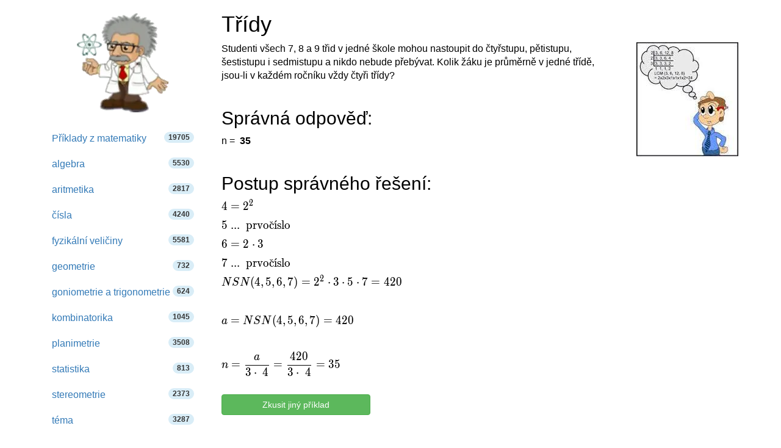

--- FILE ---
content_type: text/html; charset=utf-8
request_url: https://www.hackmath.net/cz/priklad-uloha/2651
body_size: 12809
content:
<!DOCTYPE html>
<html itemscope itemtype="https://schema.org/WebPage" lang="cs">
<head>
    <meta charset="utf-8">
    <meta name="viewport" content="width=device-width, initial-scale=1">
    <title>Příklad z matematiky - Třídy 2651</title>
    <meta name="keywords" content="Příklad, úloha, matematika, algebra, prvočísla, nejmenší společný násobek (NSN), základní operace a pojmy, úvaha, násobení, dělení, 8. ročník, 9. ročník">
    <meta name="description" content="Studenti všech 7, 8 a 9 třid v jedné škole mohou nastoupit do čtyřstupu, pětistupu, šestistupu i sedmistupu a nikdo nebude přebývat. Kolik žáku je průměrně v jedné..." >
<style>
html{font-family:sans-serif;-ms-text-size-adjust:100%;-webkit-text-size-adjust:100%}body{margin:0}footer,nav{display:block}a{background-color:#fff0}a:active,a:hover{outline:0}b{font-weight:700}h1{font-size:2em;margin:.67em 0}img{border:0}svg:not(:root){overflow:hidden}hr{-webkit-box-sizing:content-box;-moz-box-sizing:content-box;box-sizing:content-box;height:0}button,input,textarea{color:inherit;font:inherit;margin:0}button{overflow:visible}button{text-transform:none}button,input[type=submit]{-webkit-appearance:button;cursor:pointer}input{line-height:normal}input[type=checkbox],input[type=radio]{-webkit-box-sizing:border-box;-moz-box-sizing:border-box;box-sizing:border-box;padding:0}textarea{overflow:auto}table{border-collapse:collapse;border-spacing:0}td,th{padding:0}@media print{*,:after,:before{color:#000!important;text-shadow:none!important;background:0 0!important;-webkit-box-shadow:none!important;box-shadow:none!important}a,a:visited{text-decoration:underline}a[href]:after{content:" (" attr(href) ")"}a[href^="#"]:after{content:""}img,tr{page-break-inside:avoid}img{max-width:100%!important}h2,h3{orphans:3;widows:3}h2,h3{page-break-after:avoid}.navbar{display:none}.table{border-collapse:collapse!important}.table td,.table th{background-color:#fff!important}.table-bordered td,.table-bordered th{border:1px solid #ddd!important}}*{-webkit-box-sizing:border-box;-moz-box-sizing:border-box;box-sizing:border-box}:after,:before{-webkit-box-sizing:border-box;-moz-box-sizing:border-box;box-sizing:border-box}html{font-size:10px;-webkit-tap-highlight-color:#fff0}body{font-family:"Helvetica Neue",Helvetica,Arial,sans-serif;font-size:14px;line-height:1.42857143;color:#333;background-color:#fff}button,input,textarea{font-family:inherit;font-size:inherit;line-height:inherit}a{color:#337ab7;text-decoration:none}a:focus,a:hover{color:#23527c;text-decoration:underline}a:focus{outline:5px auto -webkit-focus-ring-color;outline-offset:-2px}img{vertical-align:middle}.img-responsive{display:block;max-width:100%;height:auto}hr{margin-top:20px;margin-bottom:20px;border:0;border-top:1px solid #eee}.sr-only{position:absolute;width:1px;height:1px;padding:0;margin:-1px;overflow:hidden;clip:rect(0,0,0,0);border:0}h1,h2,h3,h4{font-family:inherit;font-weight:500;line-height:1.1;color:inherit}h1,h2,h3{margin-top:20px;margin-bottom:10px}h4{margin-top:10px;margin-bottom:10px}h1{font-size:36px}h2{font-size:30px}h3{font-size:24px}h4{font-size:18px}.bg-info{background-color:#d9edf7}ul{margin-top:0;margin-bottom:10px}ul ul{margin-bottom:0}.list-unstyled{padding-left:0;list-style:none}.container{padding-right:15px;padding-left:15px;margin-right:auto;margin-left:auto}@media (min-width:768px){.container{width:750px}}@media (min-width:992px){.container{width:970px}}@media (min-width:1200px){.container{width:1170px}}@media (min-width:992px) and (max-width:1199px){.hidden-md{display:none!important}}@media (min-width:1200px){.hidden-lg{display:none!important}}.container-fluid{padding-right:15px;padding-left:15px;margin-right:auto;margin-left:auto}.row{margin-right:-15px;margin-left:-15px}.col-md-3,.col-md-5,.col-md-9,.col-sm-10,.col-sm-12,.col-sm-2,.col-sm-3,.col-sm-5,.col-sm-6,.col-sm-7,.col-sm-9,.col-xs-12{position:relative;min-height:1px;padding-right:15px;padding-left:15px}.col-xs-12{float:left}.col-xs-12{width:100%}.col-xs-offset-0{margin-left:0}@media (min-width:768px){.col-sm-10,.col-sm-12,.col-sm-2,.col-sm-3,.col-sm-5,.col-sm-6,.col-sm-7,.col-sm-9{float:left}.col-sm-12{width:100%}.col-sm-10{width:83.33333333%}.col-sm-9{width:75%}.col-sm-7{width:58.33333333%}.col-sm-6{width:50%}.col-sm-5{width:41.66666667%}.col-sm-3{width:25%}.col-sm-2{width:16.66666667%}.col-sm-pull-9{right:75%}.col-sm-push-3{left:25%}.col-sm-push-2{left:16.66666667%}.col-sm-offset-3{margin-left:25%}}@media (min-width:992px){.col-md-3,.col-md-5,.col-md-9{float:left}.col-md-9{width:75%}.col-md-5{width:41.66666667%}.col-md-3{width:25%}.col-md-offset-3{margin-left:25%}}@media (min-width:1200px){.col-lg-offset-3{margin-left:25%}}table{background-color:#fff0}th{text-align:left}.table{width:100%;max-width:100%;margin-bottom:20px}.table>tbody>tr>td,.table>tbody>tr>th{padding:8px;line-height:1.42857143;vertical-align:top;border-top:1px solid #ddd}.table-bordered{border:1px solid #ddd}.table-bordered>tbody>tr>td,.table-bordered>tbody>tr>th{border:1px solid #ddd}label{display:inline-block;max-width:100%;margin-bottom:5px;font-weight:700}@media (min-width:768px){.form-horizontal .control-label{padding-top:7px;margin-bottom:0;text-align:right}}input[type=checkbox],input[type=radio]{margin:4px 0 0;margin-top:1px\9;line-height:normal}input[type=checkbox]:focus,input[type=radio]:focus{outline:5px auto -webkit-focus-ring-color;outline-offset:-2px}.form-control{display:block;width:100%;height:34px;padding:6px 12px;font-size:14px;line-height:1.42857143;color:#555;background-color:#fff;background-image:none;border:1px solid #ccc;border-radius:4px;-webkit-box-shadow:inset 0 1px 1px rgb(0 0 0 / .075);box-shadow:inset 0 1px 1px rgb(0 0 0 / .075);-webkit-transition:border-color ease-in-out .15s,box-shadow ease-in-out .15s;-o-transition:border-color ease-in-out .15s,box-shadow ease-in-out .15s;-webkit-transition:border-color ease-in-out .15s,-webkit-box-shadow ease-in-out .15s;transition:border-color ease-in-out .15s,-webkit-box-shadow ease-in-out .15s;transition:border-color ease-in-out .15s,box-shadow ease-in-out .15s;transition:border-color ease-in-out .15s,box-shadow ease-in-out .15s,-webkit-box-shadow ease-in-out .15s}.form-control:focus{border-color:#66afe9;outline:0;-webkit-box-shadow:inset 0 1px 1px rgb(0 0 0 / .075),0 0 8px rgb(102 175 233 / .6);box-shadow:inset 0 1px 1px rgb(0 0 0 / .075),0 0 8px rgb(102 175 233 / .6)}textarea.form-control{height:auto}.form-group{margin-bottom:15px}.radio{position:relative;display:block;margin-top:10px;margin-bottom:10px}.radio label{min-height:20px;padding-left:20px;margin-bottom:0;font-weight:400;cursor:pointer}.radio input[type=radio]{position:absolute;margin-top:4px\9;margin-left:-20px}.form-horizontal .radio{padding-top:7px;margin-top:0;margin-bottom:0}.form-horizontal .radio{min-height:27px}.form-horizontal .form-group{margin-right:-15px;margin-left:-15px}.btn{display:inline-block;margin-bottom:0;font-weight:400;text-align:center;white-space:nowrap;vertical-align:middle;-ms-touch-action:manipulation;touch-action:manipulation;cursor:pointer;background-image:none;border:1px solid #fff0;padding:6px 12px;font-size:14px;line-height:1.42857143;border-radius:4px;-webkit-user-select:none;-moz-user-select:none;-ms-user-select:none;user-select:none}.btn:active:focus,.btn:focus{outline:5px auto -webkit-focus-ring-color;outline-offset:-2px}.btn:focus,.btn:hover{color:#333;text-decoration:none}.btn:active{background-image:none;outline:0;-webkit-box-shadow:inset 0 3px 5px rgb(0 0 0 / .125);box-shadow:inset 0 3px 5px rgb(0 0 0 / .125)}.btn-default{color:#333;background-color:#fff;border-color:#ccc}.btn-default:focus{color:#333;background-color:#e6e6e6;border-color:#8c8c8c}.btn-default:hover{color:#333;background-color:#e6e6e6;border-color:#adadad}.btn-default:active{color:#333;background-color:#e6e6e6;background-image:none;border-color:#adadad}.btn-default:active:focus,.btn-default:active:hover{color:#333;background-color:#d4d4d4;border-color:#8c8c8c}.btn-primary{color:#fff;background-color:#337ab7;border-color:#2e6da4}.btn-primary:focus{color:#fff;background-color:#286090;border-color:#122b40}.btn-primary:hover{color:#fff;background-color:#286090;border-color:#204d74}.btn-primary:active{color:#fff;background-color:#286090;background-image:none;border-color:#204d74}.btn-primary:active:focus,.btn-primary:active:hover{color:#fff;background-color:#204d74;border-color:#122b40}.btn-info{color:#fff;background-color:#5bc0de;border-color:#46b8da}.btn-info:focus{color:#fff;background-color:#31b0d5;border-color:#1b6d85}.btn-info:hover{color:#fff;background-color:#31b0d5;border-color:#269abc}.btn-info:active{color:#fff;background-color:#31b0d5;background-image:none;border-color:#269abc}.btn-info:active:focus,.btn-info:active:hover{color:#fff;background-color:#269abc;border-color:#1b6d85}.btn-success{color:#fff;background-color:#5cb85c;border-color:#4cae4c}.btn-success:focus{color:#fff;background-color:#449d44;border-color:#255625}.btn-success:hover{color:#fff;background-color:#449d44;border-color:#398439}.btn-success:active{color:#fff;background-color:#449d44;background-image:none;border-color:#398439}.btn-success:active:focus,.btn-success:active:hover{color:#fff;background-color:#398439;border-color:#255625}.btn-block{display:block;width:100%}.collapse{display:none}.input-group{position:relative;display:table;border-collapse:separate}.input-group .form-control{position:relative;z-index:2;float:left;width:100%;margin-bottom:0}.input-group .form-control:focus{z-index:3}.input-group .form-control,.input-group-btn{display:table-cell}.input-group-btn{width:1%;white-space:nowrap;vertical-align:middle}.input-group .form-control:first-child{border-top-right-radius:0;border-bottom-right-radius:0}.input-group-btn:last-child>.btn{border-top-left-radius:0;border-bottom-left-radius:0}.input-group-btn{position:relative;font-size:0;white-space:nowrap}.input-group-btn>.btn{position:relative}.input-group-btn>.btn:active,.input-group-btn>.btn:focus,.input-group-btn>.btn:hover{z-index:2}.input-group-btn:last-child>.btn{z-index:2;margin-left:-1px}.input-group-addon{display:table-cell}.input-group-addon{width:1%;white-space:nowrap;vertical-align:middle}.input-group-addon{padding:6px 12px;font-size:14px;font-weight:400;line-height:1;color:#555;text-align:center;background-color:#eee;border:1px solid #ccc;border-radius:4px}.input-group-addon:last-child{border-top-left-radius:0;border-bottom-left-radius:0}.input-group-addon:last-child{border-left:0}.nav{padding-left:0;margin-bottom:0;list-style:none}.nav>li{position:relative;display:block}.nav>li>a{position:relative;display:block;padding:10px 15px}.nav>li>a:focus,.nav>li>a:hover{text-decoration:none;background-color:#eee}.nav>li>a>img{max-width:none}.navbar{position:relative;min-height:50px;margin-bottom:20px;border:1px solid #fff0}@media (min-width:768px){.navbar{border-radius:4px}}@media (min-width:768px){.navbar-header{float:left}}.navbar-collapse{padding-right:15px;padding-left:15px;overflow-x:visible;border-top:1px solid #fff0;-webkit-box-shadow:inset 0 1px 0 rgb(255 255 255 / .1);box-shadow:inset 0 1px 0 rgb(255 255 255 / .1);-webkit-overflow-scrolling:touch}@media (min-width:768px){.navbar-collapse{width:auto;border-top:0;-webkit-box-shadow:none;box-shadow:none}.navbar-collapse.collapse{display:block!important;height:auto!important;padding-bottom:0;overflow:visible!important}.navbar-static-top .navbar-collapse{padding-right:0;padding-left:0}}.container>.navbar-collapse,.container>.navbar-header{margin-right:-15px;margin-left:-15px}@media (min-width:768px){.container>.navbar-collapse,.container>.navbar-header{margin-right:0;margin-left:0}}.navbar-static-top{z-index:1000;border-width:0 0 1px}@media (min-width:768px){.navbar-static-top{border-radius:0}}.navbar-brand{float:left;height:50px;padding:15px 15px;font-size:18px;line-height:20px}.navbar-brand:focus,.navbar-brand:hover{text-decoration:none}@media (min-width:768px){.navbar>.container .navbar-brand{margin-left:-15px}}.navbar-toggle{position:relative;float:right;padding:9px 10px;margin-right:15px;margin-top:8px;margin-bottom:8px;background-color:#fff0;background-image:none;border:1px solid #fff0;border-radius:4px}.navbar-toggle:focus{outline:0}.navbar-toggle .icon-bar{display:block;width:22px;height:2px;border-radius:1px}.navbar-toggle .icon-bar+.icon-bar{margin-top:4px}@media (min-width:768px){.navbar-toggle{display:none}}.navbar-nav{margin:7.5px -15px}.navbar-nav>li>a{padding-top:10px;padding-bottom:10px;line-height:20px}@media (min-width:768px){.navbar-nav{float:left;margin:0}.navbar-nav>li{float:left}.navbar-nav>li>a{padding-top:15px;padding-bottom:15px}}.navbar-form{padding:10px 15px;margin-right:-15px;margin-left:-15px;border-top:1px solid #fff0;border-bottom:1px solid #fff0;-webkit-box-shadow:inset 0 1px 0 rgb(255 255 255 / .1),0 1px 0 rgb(255 255 255 / .1);box-shadow:inset 0 1px 0 rgb(255 255 255 / .1),0 1px 0 rgb(255 255 255 / .1);margin-top:8px;margin-bottom:8px}@media (min-width:768px){.navbar-form .form-control{display:inline-block;width:auto;vertical-align:middle}.navbar-form .input-group{display:inline-table;vertical-align:middle}.navbar-form .input-group .form-control,.navbar-form .input-group .input-group-btn{width:auto}.navbar-form .input-group>.form-control{width:100%}}@media (min-width:768px){.navbar-form{width:auto;padding-top:0;padding-bottom:0;margin-right:0;margin-left:0;border:0;-webkit-box-shadow:none;box-shadow:none}}@media (min-width:768px){.navbar-left{float:left!important}.navbar-right{float:right!important;margin-right:-15px}}.navbar-default{background-color:#f8f8f8;border-color:#e7e7e7}.navbar-default .navbar-brand{color:#777}.navbar-default .navbar-brand:focus,.navbar-default .navbar-brand:hover{color:#5e5e5e;background-color:#fff0}.navbar-default .navbar-nav>li>a{color:#777}.navbar-default .navbar-nav>li>a:focus,.navbar-default .navbar-nav>li>a:hover{color:#333;background-color:#fff0}.navbar-default .navbar-nav>.active>a,.navbar-default .navbar-nav>.active>a:focus,.navbar-default .navbar-nav>.active>a:hover{color:#555;background-color:#e7e7e7}.navbar-default .navbar-toggle{border-color:#ddd}.navbar-default .navbar-toggle:focus,.navbar-default .navbar-toggle:hover{background-color:#ddd}.navbar-default .navbar-toggle .icon-bar{background-color:#888}.navbar-default .navbar-collapse,.navbar-default .navbar-form{border-color:#e7e7e7}.pagination{display:inline-block;padding-left:0;margin:20px 0;border-radius:4px}.pagination>li{display:inline}.pagination>li>a{position:relative;float:left;padding:6px 12px;margin-left:-1px;line-height:1.42857143;color:#337ab7;text-decoration:none;background-color:#fff;border:1px solid #ddd}.pagination>li>a:focus,.pagination>li>a:hover{z-index:2;color:#23527c;background-color:#eee;border-color:#ddd}.pagination>li:first-child>a{margin-left:0;border-top-left-radius:4px;border-bottom-left-radius:4px}.pagination>li:last-child>a{border-top-right-radius:4px;border-bottom-right-radius:4px}.pagination>.active>a,.pagination>.active>a:focus,.pagination>.active>a:hover{z-index:3;color:#fff;cursor:default;background-color:#337ab7;border-color:#337ab7}.badge{display:inline-block;min-width:10px;padding:3px 7px;font-size:12px;font-weight:700;line-height:1;color:#fff;text-align:center;white-space:nowrap;vertical-align:middle;background-color:#777;border-radius:10px}.badge:empty{display:none}.alert{padding:15px;margin-bottom:20px;border:1px solid #fff0;border-radius:4px}.alert-success{color:#3c763d;background-color:#dff0d8;border-color:#d6e9c6}.alert-info{color:#31708f;background-color:#d9edf7;border-color:#bce8f1}.alert-warning{color:#8a6d3b;background-color:#fcf8e3;border-color:#faebcc}.panel{margin-bottom:20px;background-color:#fff;border:1px solid #fff0;border-radius:4px;-webkit-box-shadow:0 1px 1px rgb(0 0 0 / .05);box-shadow:0 1px 1px rgb(0 0 0 / .05)}.panel-body{padding:15px}.panel-heading{padding:10px 15px;border-bottom:1px solid #fff0;border-top-left-radius:3px;border-top-right-radius:3px}.panel-default{border-color:#ddd}.panel-default>.panel-heading{color:#333;background-color:#f5f5f5;border-color:#ddd}.container-fluid:after,.container-fluid:before,.container:after,.container:before,.form-horizontal .form-group:after,.form-horizontal .form-group:before,.nav:after,.nav:before,.navbar-collapse:after,.navbar-collapse:before,.navbar-header:after,.navbar-header:before,.navbar:after,.navbar:before,.panel-body:after,.panel-body:before,.row:after,.row:before{display:table;content:" "}.container-fluid:after,.container:after,.form-horizontal .form-group:after,.nav:after,.navbar-collapse:after,.navbar-header:after,.navbar:after,.panel-body:after,.row:after{clear:both}.center-block{display:block;margin-right:auto;margin-left:auto}.pull-right{float:right!important}body{color:#000;font-size:16px}table{font-size:16px;line-height:145%}ul.tips li{line-height:200%}table td{font-size:16px}.listing{padding-left:1em}#rr{float:right;margin:0 0 1em 1em}input[type="checkbox"]{display:inline}img{border:0}.radio{display:inline}.thumb{width:40px;clear:left;float:left;margin:8px 5px 20px 0}ul.nav li a span{color:#333}textarea{width:254px;box-sizing:border-box;-webkit-box-sizing:border-box;-moz-box-sizing:border-box}@media only screen and (max-width:767px){.hide-on-phones{display:none!important}}.footer{text-align:center;padding:30px 0;margin-top:70px;border-top:1px solid #e5e5e5;background-color:#f5f5f5}.space-1{padding-left:1em}.space-2{padding-left:2em}li.white a:hover{background:white!important}.listing li,.listing li:hover{cursor:pointer!important;margin-top:1em}.listing a.text-decoration-none,.listing a.text-decoration-none:hover{text-decoration:none!important;color:#333}.listing a.text-decoration-none:visited{color:#000}span.HMTitle{color:#23527c;font-weight:700}a:hover span.HMTitle,span.HMTitle:hover{text-decoration:underline!important;color:#23527c}.listing li,.listing li:hover{clear:left;padding-bottom:2em}.pad15{padding:15px}.listing li.last,.listing li.last img,.listing li.last:hover{padding-bottom:0}.list-unstyled{list-style:none}.navbar-static-top{margin-bottom:19px}#navbar-toggle-cbox:checked~.collapse{display:block}#navbar-toggle-cbox{display:none}#hashover .cmtdiv form,#hashover form{display:block}#hashover form input,#hashover form textarea{margin:0}#hashover form textarea{width:100%;margin-bottom:1em;vertical-align:top;resize:vertical}#hashover input:hover,#hashover textarea:hover{text-decoration:none}#hashover form table input:focus{color:#222}#hashover form label{display:inline-block;padding-top:.5em;vertical-align:middle;cursor:pointer}#hashover label input[type=checkbox]{margin-right:2px;padding:0}#hashover hr{border:0;height:1px;background-color:gray;margin-top:0;margin-bottom:5px;clear:both}#hashover .cmtdiv form .cmtfont{padding-left:8px}#hashover{clear:both}#hashover .cmtdiv form{margin-top:6px;clear:both}#hashover form div.cmtbox{padding:6px 8px 8px}#hashover form input,#hashover form textarea{font-size:13px;color:#222}#hashover form input,#hashover form table input,#hashover form textarea{padding:2px;background-color:#fafafa;font-family:"Arial","Helvetica","FreeSans",sans-serif;border:1px solid gray;outline-offset:0;outline:-webkit-focus-ring-color}#hashover .cmtdiv label,#hashover form input,#hashover form table input,#hashover form textarea{transition:all 120ms linear 0ms;-moz-transition:all 120ms ease 0ms;-webkit-transition:all 120ms ease 0ms;-o-transition:all 120ms ease 0ms}#hashover .cmtdiv label,#hashover form input,#hashover form table input,#hashover form textarea{box-sizing:border-box;-moz-box-sizing:border-box;-webkit-box-sizing:border-box;-o-box-sizing:border-box}#hashover .cmtbubble,#hashover .cmtdiv .optionbuttons a,#hashover .cmtdiv input.delete,#hashover .cmtdiv label,#hashover form div.cmtbox,#hashover form input,#hashover form table input{border-radius:5px 5px 5px 5px;-moz-border-radius:5px 5px 5px 5px;-webkit-border-radius:5px 5px 5px 5px;-o-border-radius:5px 5px 5px 5px}#hashover #requiredFields{display:none}#hashover form div textarea{width:100%;margin-bottom:0!important;padding:5px 5px 8px;vertical-align:top;border-radius:5px 5px 0 0;-moz-border-radius:5px 5px 0 0;-webkit-border-radius:5px 5px 0 0;-o-border-radius:5px 5px 0 0;resize:vertical}#hashover form input.post_cmt{border-top:none;margin-top:0!important;border-radius:0 0 5px 5px;-moz-border-radius:0 0 5px 5px;-webkit-border-radius:0 0 5px 5px;-o-border-radius:0 0 5px 5px;padding:6px 4px}#hashover input.post_cmt:hover{background-color:#f0f0f0!important;cursor:pointer}#hashover input.post_cmt:focus{background-color:#e8e8e8!important;border-color:#000!important}#hashover input:hover,#hashover textarea:hover{background-color:#fcfcfc!important;border-color:#000!important}#hashover input:focus,#hashover textarea:focus{background-color:#fcfcfc;border-color:#05f!important}#hashover input[type=password]:focus,#hashover input[type=text]:focus,#hashover textarea:focus{box-shadow:0 0 2px rgb(85 255 255 / .8)!important;-moz-box-shadow:0 0 2px rgb(85 255 255 / .8)!important;-webkit-box-shadow:0 0 2px rgb(85 255 255 / .8)!important;-o-box-shadow:0 0 2px rgb(85 255 255 / .8)!important}#hashover form table input{width:100%;height:32px;font-size:14px;padding-left:28px;padding-right:6px;background-position:left center;background-repeat:no-repeat;background-attachment:scroll;color:gray}#hashover table tbody tr td{padding:2px 3px 6px;line-height:16px}#hashover .cmtdiv table tbody tr td[rowspan="2"]{padding:0 8px 0 0!important}#hashover table tbody tr td:first-child{padding:2px 3px 6px 0}#hashover .cmtdiv table tbody tr:nth-child(1) td:nth-child(2){padding-left:0}#hashover table tbody tr td:nth-last-child(1){padding:2px 0 6px 3px}#hashover input.opt-name{background-image:url(/hashover/images/name.png);background-repeat:no-repeat}#hashover input.opt-password{background-image:url(/hashover/images/password.png)}#hashover input.opt-email{background-image:url(/hashover/images/email.png)}#hashover .cmtdiv table tbody tr td,#hashover .cmtdiv table tbody tr td:nth-last-child(1){padding-bottom:2px}#hashover .cmtdiv .cmtopts span.cmtbuttons{color:#fff0;font-size:0}#hashover .cmtdiv .cmtopts span.cmtbuttons a{display:inline-block;border-top:1px solid #c1c1c1;border-left:1px solid #c1c1c1;height:25px;width:31px;background-color:#eceeff;margin:0;background-position:center center;background-repeat:no-repeat;background-attachment:scroll;color:#fff0;font-size:0;overflow:hidden!important;transition:background 140ms linear 0ms;-moz-transition:background 140ms linear 0ms;-webkit-transition:background 140ms linear 0ms;-o-transition:background 140ms linear 0ms}#hashover .cmtdiv .cmtopts span.cmtbuttons a:first-child{border-top-left-radius:6px}#hashover .cmtdiv .cmtopts span.cmtbuttons a:hover{background-color:#e4e6f6}#hashover a.edit{background-image:url(/hashover/images/edit.png)}#hashover .cmtdiv{clear:both}#hashover a,#hashover a:link{text-decoration:none;color:#00c;outline:0}#hashover a:visited{color:#00268f}#hashover a:hover{text-decoration:underline;text-shadow:0 0 3px #8cf5ff;cursor:pointer;color:#005eff}#hashover .cmtbubble,#hashover form div.cmtbox{overflow:hidden;background-color:#f6f8ff;border:1px solid gray!important;text-align:left;height:auto;width:auto}#hashover .cmtdiv .cmtbubble .cmtdata{padding:0 10px;line-height:1.4em}#hashover .cmtdiv hr{background-color:#c1c1c1;margin:0}#hashover .cmtdiv table{padding:0 6px 0 5px;margin:5px 0}#hashover .cmtdiv table tbody tr td{line-height:normal}#hashover .cmtdiv .optionbuttons a,#hashover .cmtdiv input,#hashover .cmtdiv label{font-size:11px!important}#hashover .cmtdiv input.post_cmt{margin:0;border:0;margin-top:0!important;background-color:#f0f0f0}#hashover .cmtdiv input.post_cmt:hover{background-color:#e9e9e9!important;cursor:pointer}#hashover .cmtdiv input.post_cmt:focus{background-color:#e5e5e5!important}#hashover .cmtdiv input.delete[type=submit]{padding:3px 4px!important}#hashover .cmtdiv .optionbuttons a,#hashover .cmtdiv input.delete[type=submit],#hashover .cmtdiv label{display:inline-block;border:1px solid transparent!important;background:0 0!important;margin-bottom:5px}#hashover .cmtdiv label{padding:2px 5px 0 1px!important}#hashover .cmtdiv .optionbuttons a{padding:3px 6px!important;color:#222}#hashover .cmtdiv .optionbuttons a:hover,#hashover .cmtdiv label:hover{border-color:#c1c1c1!important;background-color:#eceeff!important;text-shadow:none;cursor:pointer;text-decoration:none;color:#222}#hashover .cmtdiv .options{display:block;overflow:hidden;width:100%;background-color:#f0f0f0;transition:all .15s linear 0ms;-moz-transition:all .15s linear 0ms;-webkit-transition:all .15s linear 0ms;-o-transition:all .15s linear 0ms}#hashover .cmtdiv table input{margin:2px 0;height:26px}#hashover .cmtdiv textarea{margin:0!important;border-left:none!important;border-right:none!important;border-color:#c1c1c1;border-radius:0!important;-moz-border-radius:0!important;-webkit-border-radius:0!important;-o-border-radius:0!important}#hashover .cmtfont{font-size:16px;display:inline-block;padding-top:2px}#hashover .cmtdiv .cmtfont{display:inline-block;clear:right}#hashover .cmtdiv .optionbuttons{float:right;padding:0 5px 0 0!important}#hashover .cmtdiv .cmtheader{line-height:normal;padding:8px 10px 10px;margin-bottom:10px;overflow:hidden}#hashover .cmtdiv .cmtheader .cmtfont{font-size:20px}#hashover .cmtdiv .cmtdate{display:inline-block;color:#606060!important;margin-top:4px}#hashover .cmtdiv .cmtdate a,#hashover .cmtdiv .cmtdate span{text-shadow:none!important;color:#606060!important}#hashover .cmtdiv .cmtopts{padding-left:10px;margin-top:-4px;overflow:hidden;width:auto;clear:both}#hashover label input[type=checkbox]{vertical-align:middle;margin-top:1px;margin-bottom:2px}#hashover .cmtdiv .optionbuttons input.delete:focus,#hashover .cmtdiv .optionbuttons input.delete:hover{border:1px solid #b00!important;background-color:red!important;color:#fcfcfc!important;cursor:pointer}#hashover .cmtdiv input.delete:focus{box-shadow:0 0 3px #f55!important;-moz-box-shadow:0 0 3px #f55!important;-webkit-box-shadow:0 0 3px #f55!important;-o-box-shadow:0 0 3px #f55!important}#hashover>.cmtfont:nth-child(3){margin-bottom:0;display:inline-block;width:100%;padding-bottom:8px;border-bottom:1px dashed #bebebe}
.katex .base{margin-bottom: 8px;} .label-success,.badge-success{background-color:#468847}
.center-block{display:block;margin-right:auto;margin-left:auto}
#hashover a.like {
    width: 13px !important;
    height: 13px !important;
    background-position: -154px -28px !important;
    background-image: url(/hashover/images/spritesheet.png);
    background-repeat: no-repeat;

}
#hashover a.liked {
    width: 13px !important;
    height: 13px !important;
    background-position: -154px -51px !important;
    background-image: url(/hashover/images/spritesheet.png);
    background-repeat: no-repeat;
}
.fraction{display:inline-block;text-align:center;vertical-align:middle;margin-left:2px;margin-right:2px;}
.fraction,.top,.bottom{padding:0 5px;}
.fraction span.slash{border:0;clip:rect(1px, 1px, 1px, 1px);clip-path:inset(50%);height:1px;margin:-1px;overflow:hidden;padding:0;position:absolute;width:1px;word-wrap:normal!important;}
.fraction span.slash:focus{background-color:#eee;clip:auto!important;clip-path:none;color:#444;display:block;font-size:1em;height:auto;left:5px;line-height:normal;padding:15px 23px 14px;text-decoration:none;top:5px;width:auto;z-index:100000;}
.bottom{border-top:1px solid #000;display:block;}
</style>

    <link rel="apple-touch-icon" sizes="144x144" href="/static/Einstein_144.jpg">
    <link rel="apple-touch-icon" sizes="114x114" href="/static/Einstein_114.jpg">
    <link rel="apple-touch-icon" sizes="72x72" href="/static/Einstein_72.jpg">
    <link rel="apple-touch-icon" href="/static/Einstein_57.jpg">
    
<meta property="og:type" content="article">
<meta property="og:title" content="Třídy - příklad-úloha z matematiky (2651)">
<meta property="og:description" content="Studenti všech 7, 8 a 9 třid v jedné škole mohou nastoupit do čtyřstupu, pětistupu, šestistupu i sedmistupu a nikdo nebude přebývat. Kolik žáku je průměrně v jedné třídě, jsou-li v každém ročníku vždy čtyři třídy?">
<meta property="og:image" content="https://www.hackmath.net/img/51/think.jpg">
<meta property="og:image:width" content="167">
<meta property="og:image:height" content="187">
<meta property="og:locale" content="cs_CZ">
<meta property="og:url" content="https://www.hackmath.net/cz/priklad-uloha/2651">
<meta property="og:site_name" content="hackmath.net"><link rel='stylesheet' href='/katex/katex.min.css'>
<link rel="preload" type="font/woff2" crossorigin="anonymous" href="/katex/fonts/KaTeX_Main-Regular.woff2" as="font">
<link rel="preload" type="font/woff2" crossorigin="anonymous" href="/katex/fonts/KaTeX_Math-Italic.woff2" as="font">

<link rel="alternate" href="https://www.hackmath.net/cz/priklad-uloha/2651" hreflang="cs" >
<link rel="canonical" href="https://www.hackmath.net/cz/priklad-uloha/2651" >
<link rel="alternate" href="https://www.hackmath.net/en/math-problem/2651" hreflang="en" >
<link rel="alternate" href="https://www.hackmath.net/sk/priklad-uloha/2651" hreflang="sk" >
<script async src="https://pagead2.googlesyndication.com/pagead/js/adsbygoogle.js?client=ca-pub-4360572270212160" crossorigin="anonymous"></script>
<script async src="https://www.googletagmanager.com/gtag/js?id=G-3QT7CQFMW7"></script>
<script>
    window.dataLayer = window.dataLayer || [];function gtag(){dataLayer.push(arguments);}gtag('js', new Date());gtag('config', 'G-3QT7CQFMW7');
</script>

</head>
<body>

<div class="container bs-docs-container">
    <div class="row">
        <div class="col-sm-push-3 col-sm-9" role="main">
            <div class="bs-docs-section">

                <h1>Třídy</h1><div class="row">
  <div class="col-md-9 col-sm-12 col-xs-12">Studenti všech 7, 8 a 9 třid v jedné škole mohou nastoupit do čtyřstupu, pětistupu, šestistupu i sedmistupu a nikdo nebude přebývat. Kolik žáku je průměrně v jedné třídě, jsou-li v každém ročníku vždy čtyři třídy?<br><br><h2>Správná odpověď: </h2><form class="form-horizontal" id="exampleform" action="/cz/priklad-uloha/2651" method="post">n = <b><span title='Nesprávná odpověď' class='bad'></span>&nbsp;<span title='Správný výsledek'>35</span></b> <br><br><h2>Postup správného řešení:</h2><div id="tex"><div class='margin-top'><span class="katex"><span class="katex-html"><span class="base"><span class="strut" style="height:0.64444em;vertical-align:0em;"></span><span class="mord">4</span><span class="mspace" style="margin-right:0.2777777777777778em;"></span><span class="mrel">=</span><span class="mspace" style="margin-right:0.2777777777777778em;"></span></span><span class="base"><span class="strut" style="height:0.8141079999999999em;vertical-align:0em;"></span><span class="mord"><span class="mord">2</span><span class="msupsub"><span class="vlist-t"><span class="vlist-r"><span class="vlist" style="height:0.8141079999999999em;"><span style="top:-3.063em;margin-right:0.05em;"><span class="pstrut" style="height:2.7em;"></span><span class="sizing reset-size6 size3 mtight"><span class="mord mtight">2</span></span></span></span></span></span></span></span><span class="mspace"> </span></span><span class="mspace newline"></span><span class="base"><span class="strut" style="height:0.8888799999999999em;vertical-align:-0.19444em;"></span><span class="mord">5</span><span class="mspace"> </span>...<span class="mspace"> </span><span class="mord text"><span class="mord"> prvo</span><span class="mord accent"><span class="vlist-t"><span class="vlist-r"><span class="vlist" style="height:0.62847em;"><span style="top:-3em;"><span class="pstrut" style="height:3em;"></span><span class="mord">c</span></span><span style="top:-3em;"><span class="pstrut" style="height:3em;"></span><span class="accent-body" style="left:-0.25em;"><span class="mord">ˇ</span></span></span></span></span></span></span><span class="mord accent"><span class="vlist-t"><span class="vlist-r"><span class="vlist" style="height:0.69444em;"><span style="top:-3em;"><span class="pstrut" style="height:3em;"></span><span class="mord latin_fallback">ı</span></span><span style="top:-3em;"><span class="pstrut" style="height:3em;"></span><span class="accent-body" style="left:-0.25em;"><span class="mord">ˊ</span></span></span></span></span></span></span><span class="mord">slo</span></span><span class="mspace"> </span></span><span class="mspace newline"></span><span class="base"><span class="strut" style="height:0.64444em;vertical-align:0em;"></span><span class="mord">6</span><span class="mspace" style="margin-right:0.2777777777777778em;"></span><span class="mrel">=</span><span class="mspace" style="margin-right:0.2777777777777778em;"></span></span><span class="base"><span class="strut" style="height:0.64444em;vertical-align:0em;"></span><span class="mord">2</span><span class="mspace" style="margin-right:0.2222222222222222em;"></span><span class="mbin">⋅</span><span class="mspace" style="margin-right:0.2222222222222222em;"></span></span><span class="base"><span class="strut" style="height:0.64444em;vertical-align:0em;"></span><span class="mord">3</span><span class="mspace"> </span></span><span class="mspace newline"></span><span class="base"><span class="strut" style="height:0.8888799999999999em;vertical-align:-0.19444em;"></span><span class="mord">7</span><span class="mspace"> </span>...<span class="mspace"> </span><span class="mord text"><span class="mord"> prvo</span><span class="mord accent"><span class="vlist-t"><span class="vlist-r"><span class="vlist" style="height:0.62847em;"><span style="top:-3em;"><span class="pstrut" style="height:3em;"></span><span class="mord">c</span></span><span style="top:-3em;"><span class="pstrut" style="height:3em;"></span><span class="accent-body" style="left:-0.25em;"><span class="mord">ˇ</span></span></span></span></span></span></span><span class="mord accent"><span class="vlist-t"><span class="vlist-r"><span class="vlist" style="height:0.69444em;"><span style="top:-3em;"><span class="pstrut" style="height:3em;"></span><span class="mord latin_fallback">ı</span></span><span style="top:-3em;"><span class="pstrut" style="height:3em;"></span><span class="accent-body" style="left:-0.25em;"><span class="mord">ˊ</span></span></span></span></span></span></span><span class="mord">slo</span></span><span class="mspace"> </span></span><span class="mspace newline"></span><span class="base"><span class="strut" style="height:1em;vertical-align:-0.25em;"></span><span class="mord mathdefault" style="margin-right:0.10903em;">N</span><span class="mord mathdefault" style="margin-right:0.05764em;">S</span><span class="mord mathdefault" style="margin-right:0.10903em;">N</span><span class="mopen">(</span><span class="mord">4</span><span class="mpunct">,</span><span class="mspace" style="margin-right:0.16666666666666666em;"></span><span class="mord">5</span><span class="mpunct">,</span><span class="mspace" style="margin-right:0.16666666666666666em;"></span><span class="mord">6</span><span class="mpunct">,</span><span class="mspace" style="margin-right:0.16666666666666666em;"></span><span class="mord">7</span><span class="mclose">)</span><span class="mspace" style="margin-right:0.2777777777777778em;"></span><span class="mrel">=</span><span class="mspace" style="margin-right:0.2777777777777778em;"></span></span><span class="base"><span class="strut" style="height:0.8141079999999999em;vertical-align:0em;"></span><span class="mord"><span class="mord">2</span><span class="msupsub"><span class="vlist-t"><span class="vlist-r"><span class="vlist" style="height:0.8141079999999999em;"><span style="top:-3.063em;margin-right:0.05em;"><span class="pstrut" style="height:2.7em;"></span><span class="sizing reset-size6 size3 mtight"><span class="mord mtight">2</span></span></span></span></span></span></span></span><span class="mspace" style="margin-right:0.2222222222222222em;"></span><span class="mbin">⋅</span><span class="mspace" style="margin-right:0.2222222222222222em;"></span></span><span class="base"><span class="strut" style="height:0.64444em;vertical-align:0em;"></span><span class="mord">3</span><span class="mspace" style="margin-right:0.2222222222222222em;"></span><span class="mbin">⋅</span><span class="mspace" style="margin-right:0.2222222222222222em;"></span></span><span class="base"><span class="strut" style="height:0.64444em;vertical-align:0em;"></span><span class="mord">5</span><span class="mspace" style="margin-right:0.2222222222222222em;"></span><span class="mbin">⋅</span><span class="mspace" style="margin-right:0.2222222222222222em;"></span></span><span class="base"><span class="strut" style="height:0.64444em;vertical-align:0em;"></span><span class="mord">7</span><span class="mspace" style="margin-right:0.2777777777777778em;"></span><span class="mrel">=</span><span class="mspace" style="margin-right:0.2777777777777778em;"></span></span><span class="base"><span class="strut" style="height:0.64444em;vertical-align:0em;"></span><span class="mord">4</span><span class="mord">2</span><span class="mord">0</span><span class="mspace"> </span></span><span class="mspace newline"></span><span class="base"><span class="strut" style="height:0em;vertical-align:0em;"></span><span class="mspace"> </span></span><span class="mspace newline"></span><span class="base"><span class="strut" style="height:0.43056em;vertical-align:0em;"></span><span class="mord mathdefault">a</span><span class="mspace" style="margin-right:0.2777777777777778em;"></span><span class="mrel">=</span><span class="mspace" style="margin-right:0.2777777777777778em;"></span></span><span class="base"><span class="strut" style="height:1em;vertical-align:-0.25em;"></span><span class="mord mathdefault" style="margin-right:0.10903em;">N</span><span class="mord mathdefault" style="margin-right:0.05764em;">S</span><span class="mord mathdefault" style="margin-right:0.10903em;">N</span><span class="mopen">(</span><span class="mord">4</span><span class="mpunct">,</span><span class="mspace" style="margin-right:0.16666666666666666em;"></span><span class="mord">5</span><span class="mpunct">,</span><span class="mspace" style="margin-right:0.16666666666666666em;"></span><span class="mord">6</span><span class="mpunct">,</span><span class="mspace" style="margin-right:0.16666666666666666em;"></span><span class="mord">7</span><span class="mclose">)</span><span class="mspace" style="margin-right:0.2777777777777778em;"></span><span class="mrel">=</span><span class="mspace" style="margin-right:0.2777777777777778em;"></span></span><span class="base"><span class="strut" style="height:0.64444em;vertical-align:0em;"></span><span class="mord">4</span><span class="mord">2</span><span class="mord">0</span><span class="mspace"> </span></span><span class="mspace newline"></span><span class="base"><span class="strut" style="height:0em;vertical-align:0em;"></span><span class="mspace"> </span></span><span class="mspace newline"></span><span class="base"><span class="strut" style="height:0.43056em;vertical-align:0em;"></span><span class="mord mathdefault">n</span><span class="mspace" style="margin-right:0.2777777777777778em;"></span><span class="mrel">=</span><span class="mspace" style="margin-right:0.2777777777777778em;"></span></span><span class="base"><span class="strut" style="height:1.7935600000000003em;vertical-align:-0.686em;"></span><span class="mord"><span class="mopen nulldelimiter"></span><span class="mfrac"><span class="vlist-t vlist-t2"><span class="vlist-r"><span class="vlist" style="height:1.10756em;"><span style="top:-2.314em;"><span class="pstrut" style="height:3em;"></span><span class="mord"><span class="mord">3</span><span class="mspace" style="margin-right:0.2222222222222222em;"></span><span class="mbin">⋅</span><span class="mspace" style="margin-right:0.2222222222222222em;"></span><span class="mspace"> </span><span class="mord">4</span></span></span><span style="top:-3.23em;"><span class="pstrut" style="height:3em;"></span><span class="frac-line" style="border-bottom-width:0.04em;"></span></span><span style="top:-3.677em;"><span class="pstrut" style="height:3em;"></span><span class="mord"><span class="mord mathdefault">a</span></span></span></span><span class="vlist-s">​</span></span><span class="vlist-r"><span class="vlist" style="height:0.686em;"><span></span></span></span></span></span><span class="mclose nulldelimiter"></span></span><span class="mspace" style="margin-right:0.2777777777777778em;"></span><span class="mrel">=</span><span class="mspace" style="margin-right:0.2777777777777778em;"></span></span><span class="base"><span class="strut" style="height:2.00744em;vertical-align:-0.686em;"></span><span class="mord"><span class="mopen nulldelimiter"></span><span class="mfrac"><span class="vlist-t vlist-t2"><span class="vlist-r"><span class="vlist" style="height:1.32144em;"><span style="top:-2.314em;"><span class="pstrut" style="height:3em;"></span><span class="mord"><span class="mord">3</span><span class="mspace" style="margin-right:0.2222222222222222em;"></span><span class="mbin">⋅</span><span class="mspace" style="margin-right:0.2222222222222222em;"></span><span class="mspace"> </span><span class="mord">4</span></span></span><span style="top:-3.23em;"><span class="pstrut" style="height:3em;"></span><span class="frac-line" style="border-bottom-width:0.04em;"></span></span><span style="top:-3.677em;"><span class="pstrut" style="height:3em;"></span><span class="mord"><span class="mord">4</span><span class="mord">2</span><span class="mord">0</span></span></span></span><span class="vlist-s">​</span></span><span class="vlist-r"><span class="vlist" style="height:0.686em;"><span></span></span></span></span></span><span class="mclose nulldelimiter"></span></span><span class="mspace" style="margin-right:0.2777777777777778em;"></span><span class="mrel">=</span><span class="mspace" style="margin-right:0.2777777777777778em;"></span></span><span class="base"><span class="strut" style="height:0.64444em;vertical-align:0em;"></span><span class="mord">3</span><span class="mord">5</span></span></span></span></div></div> <br><div class='row'><div class='col-md-5 col-xs-12'><a href="/cz/priklad-uloha/54391" class='btn btn-success btn-block' id='related-problem-54391' >Zkusit jiný příklad</a></div> </div><br><br><input name="example" type="hidden" value="null"><input name="example_hash" type="hidden" value="bd1f1d4579cd59e03d789b986a2b9d64"><input name="time" type="hidden" value="1762029029.1845"><input name="backurl" type="hidden" value="/cz/priklad-uloha/2651"><input name="example_id" type="hidden" value="2651"></form></div>
  <div class="col-md-3 col-sm-12 col-xs-12 center-block"><img src='/img/51/think.jpg' class='img-responsive center-block' style='margin-bottom:1.5em' width='167' height='187' id='rr' alt=''></div>
</div>
<div class='form-suggest'>Našel jsi chybu či nepřesnost? Prosím nám ji <a href='#exampleCorrection' id='editInline'>         <svg version="1.1" style="width:1em;height:1em;" viewBox="0 0 32 32">
		<g>
			<path d="M30.276,1.722C29.168,0.611,27.69,0,26.121,0s-3.045,0.61-4.154,1.72L4.294,19.291c-0.105,0.104-0.185,0.229-0.235,0.367
				l-4,11c-0.129,0.355-0.046,0.756,0.215,1.031C0.466,31.891,0.729,32,1,32c0.098,0,0.196-0.014,0.293-0.044l9.949-3.052
				c0.156-0.047,0.298-0.133,0.414-0.248l18.621-18.621C31.389,8.926,32,7.448,32,5.878C31.999,4.309,31.389,2.832,30.276,1.722z
				 M10.092,27.165l-3.724,1.144c-0.217-0.637-0.555-1.201-1.016-1.662c-0.401-0.399-0.866-0.709-1.356-0.961L5.7,21H8v2
				c0,0.553,0.447,1,1,1h1.765L10.092,27.165z M24.812,12.671L12.628,24.855l0.35-1.647c0.062-0.296-0.012-0.603-0.202-0.837
				C12.586,22.136,12.301,22,12,22h-2v-2c0-0.552-0.448-1-1-1H7.422L19.315,7.175l0.012,0.011c0.732-0.733,1.707-1.136,2.742-1.136
				s2.011,0.403,2.742,1.136s1.138,1.707,1.138,2.743C25.949,10.965,25.546,11.938,24.812,12.671z M28.862,8.621L27.93,9.554
				c-0.09-1.429-0.683-2.761-1.703-3.782c-1.021-1.022-2.354-1.614-3.787-1.703l0.938-0.931l0.002-0.002
				C24.11,2.403,25.085,2,26.121,2s2.01,0.403,2.741,1.136C29.596,3.869,30,4.843,30,5.878C30,6.915,29.598,7.889,28.862,8.621z
				 M22.293,8.293l-10,10c-0.391,0.391-0.391,1.023,0,1.414C12.487,19.902,12.744,20,13,20s0.511-0.098,0.707-0.293l10-10
				c0.391-0.391,0.391-1.023,0-1.414C23.315,7.902,22.684,7.902,22.293,8.293z"/>
		</g>

</svg>  pošli</a>.<br><br><div  style='display: none;margin-bottom:1.5em' id='exampleCorrection' class='bg-info pad15'>
<form id='formCorrection'><br><br>        <div class="row" >
<div class="form-group">
  <div class="col-sm-2"><label class="control-label" for="txt">Text - napiš a změň co chceš: </label></div>
  <div class="col-sm-10"><textarea name='example' id='txt' class='form-control' rows='4' cols='60'>Studenti všech 7, 8 a 9 třid v jedné škole mohou nastoupit do čtyřstupu, pětistupu, šestistupu i sedmistupu a nikdo nebude přebývat. Kolik žáku je průměrně v jedné třídě, jsou-li v každém ročníku vždy čtyři třídy?</textarea><br></div>
</div>
</div>
        <div class="row">
<div class="form-group">
  <div class="col-sm-2"><label class="control-label" for="id-email">Tvůj e-mail: </label></div>
  <div class="col-sm-6"><input name="e_mail" type="text" value="" placeholder="math@hackmath.net" class="form-control" id="id-email"></div>
 </div>
<br>
<br>
<div class="form-group">
<div class="col-sm-push-2 col-sm-6">
  <input name="submit" type="submit" value="Odeslat na úpravu" class="btn btn-primary">
  </div>
</div>
</div> <input name="action" type="hidden" value="saveCorrection"><input name="example_id" type="hidden" value="2651"><input name="old_text" type="hidden" value="Studenti všech 7, 8 a 9 třid v jedné škole mohou nastoupit do čtyřstupu, pětistupu, šestistupu i sedmistupu a nikdo nebude přebývat. Kolik žáku je průměrně v jedné třídě, jsou-li v každém ročníku vždy čtyři třídy?"></form></div><div  style='display: none;'  id='thankYou'><div class='alert alert-success'>Děkujeme za odeslání opravy textu příkladu. V krátkém čase příklad překontrolujeme a zapracujeme opravu.</div> </div> </div><div id="hashover">
	<br id="comments">

    <br><div style="margin: 16px 0px 12px 0px;" class="cmtdiv"></div>
	<form name="comment_form" action="/cz/priklad-uloha/2651" method="post">
		<div class="cmtbox">
			<table>
				<tbody>
					<tr>
<td><input type="text" name="name" title="Nickname" maxlength="30" class="opt-name" value="" placeholder="Nickname"></td><td><input type="text" name="email" title="E-mail adresa" class="opt-email" value="" placeholder="E-mail adresa"></td></tr></tbody></table><div id="requiredFields" style="display: none;"><input type="text" name="summary" value="" placeholder="Summary"><input type="hidden" name="middlename" value=""><input type="text" name="lastname" value="" placeholder="Last Name"><input type="text" name="address" value="" placeholder="Address"><input type="hidden" name="zip" value=""></div><textarea rows="5" cols="63" name="comment" style="width: 100%;" title="" placeholder="Napište nám prosím svůj komentář ku úloze - postřehy, myšlenku nebo se něco zeptejte. Děkujeme že si takto pomáháme navzájem - žáci, studenti, učitelé, rodiče a tvůrci příkladů."></textarea><br><input class="post_cmt" type="submit" value="Přidat komentář" style="width: 100%;"><br></div></form><br>
	<br>
</div>

<script>
    function like(c,f){var like=new XMLHttpRequest();like.open('GET','/?action=like&like='+c);like.send();if(document.getElementById('likes-'+c).innerHTML!=''){var likes=parseInt(document.getElementById('likes-'+c).innerHTML.replace(/[^0-9]/g,''))}else{var likes=parseInt(0)}
        if(document.getElementById('like-'+c).className=='like'){document.getElementById('like-'+c).className='liked';document.getElementById('like-'+c).title='Ste \'like\' tento komentár';likes++}else{document.getElementById('like-'+c).className='like';document.getElementById('like-'+c).title='\'Like\' tento komentár';likes--}
        var like_count=(likes!=1)?likes+' Likes':likes+' Like';document.getElementById('likes-'+c).innerHTML=(likes>0)?'<b>'+like_count+'</b>':''}
</script>



<div class='panel panel-default'><div class='panel-heading'>Tipy na související online kalkulačky</div> <div class='panel-body'>Chceš si vypočítat <a href="/cz/kalkulacka/nejmensi-spolecny-nasobek">nejmenší společný násobek</a> dvou nebo více čísel?</div> </div> 

<div class="panel panel-default">
    <div class="panel-heading"><h3>K vyřešení této úlohy jsou potřebné tyto znalosti z matematiky:</h3></div>
    <div class="panel-body"><b>algebra</b><ul class='tips'><li><a href="/cz/priklady-ulohy/prvocisla">prvočísla</a></li><li><a href="/cz/priklady-ulohy/nejmensi-spolecny-nasobek-nsn">nejmenší společný násobek (NSN)</a></li></ul><b>aritmetika</b><ul class='tips'><li><a href="/cz/priklady-ulohy/nasobeni">násobení</a></li><li><a href="/cz/priklady-ulohy/deleni">dělení</a></li></ul><b>základní operace a pojmy</b><ul class='tips'><li><a href="/cz/priklady-ulohy/uvaha">úvaha</a></li></ul><b>Úroveň náročnosti úkolu</b><ul class='tips'><li><a href="/cz/priklady-ulohy/8-rocnik">8. ročník</a></li><li><a href="/cz/priklady-ulohy/9-rocnik">9. ročník</a></li></ul></div>
</div>
<h2>Související a podobné příklady:</h2><ul class='listing list-unstyled'><li><a href="/cz/priklad-uloha/54391" class="text-decoration-none"><span class='HMTitle'>Všichni 2</span> <br><img src='/thumb/51/t_31351.jpg' alt='' width='40' height='14' class='thumb'> Všichni atleti atletického oddílu Z Ostravy mohou nastoupit do čtyřstupu, pětistupu, seštistupu i sedmistupu a nikdo nebude přebývat. Kolik je průměrné atletů v jedné atletické skupině, je-li v oddíle celkem dvanact skupin? Uvažuj ze všech možných ten nej</a></li><li><a href="/cz/priklad-uloha/10461" class="text-decoration-none"><span class='HMTitle'>Deváta třídy</span> <br><img src='/thumb/61/t_10461.jpg' alt='' width='40' height='34' class='thumb'> Každý žák deváté třídy se zúčastnil alespoň jedné ze tří exkurzí. Na každé exkurzi musí být vždy 15 žáků. 7 účastníků první exkurze se zúčastnilo i druhé, 8 účastníků první a 5 účastníků druhé exkurze se zúčastnilo i třetí. 4 žáci se zúčastnili všech tří </a></li><li><a href="/cz/priklad-uloha/78424" class="text-decoration-none"><span class='HMTitle'>V hodině</span> <br><img src='/thumb/54/t_77554.jpg' alt='' width='40' height='30' class='thumb'> V hodině tělesné výchovy žáci nastupovali do dvojstupů, trojstupů, čtyřstupů, šestistupů a osmistupů, vždy však zbýval jeden žák. Kolik žáků cvičilo, bylo-li jich více než 40 a méně než 50?</a></li><li><a href="/cz/priklad-uloha/1622" class="text-decoration-none"><span class='HMTitle'>Třída</span> <br><img src='/thumb/22/t_1622.jpg' alt='' width='40' height='15' class='thumb'> V sedmém ročníku je počet chlapců a dívek v poměru 4:5. Chlapců je 16. Kolik je všech žáků ve třídě?</a></li><li><a href="/cz/priklad-uloha/1502" class="text-decoration-none"><span class='HMTitle'>Cvičenci</span> <br><img src='/thumb/2/t_1502.jpg' alt='' width='40' height='27' class='thumb'> Cvičenci se seřadili do čtyřstupu pětistupu nebo šestistupu vždy jeden scházel do úplného tvaru. Kolik cvičenců bylo na hřišti, jestliže odhadem jich nebylo více než 100?</a></li><li><a href="/cz/priklad-uloha/21473" class="text-decoration-none"><span class='HMTitle'>Šest žáků 3</span> <br><img src='/thumb/92/t_10292.jpg' alt='' width='40' height='28' class='thumb'> Šest žáků 7. třídy, což představuje 24% všech žáků třídy, mělo vyznamenání. Kolik je ve třídě žáků?</a></li><li class="last"><a href="/cz/priklad-uloha/7494" class="text-decoration-none"><span class='HMTitle'>Třída 13</span> <br><img src='/thumb/88/t_8088.jpg' alt='' width='40' height='32' class='thumb'> Určete kolik je ve třídě dívek jestliže jich je o 12 více než chlapců a chlapci představují 30% ze všech žáků třídy.</a></li></ul>            </div>
        </div>
        <div class="col-sm-3 col-sm-pull-9 col-xs-12">
            <div class="bs-docs-sidebar hidden-print" role="complementary">
                <br><a href="/cz/priklady-ulohy"><img width='150' height='162' class='center-block img-responsive' src='/static/Einstein6.webp' itemprop='logo' alt='Slovní úlohy a příklady'></a>                <br>
                <ul class="nav bs-docs-sidenav">
                    <li><a href="/cz/priklady-ulohy">Příklady z matematiky<span class="badge alert-info pull-right">19705</span></a></li><li><a href="/cz/priklady-ulohy/algebra" title="Příklady na algebry">algebra <span class='badge alert-info pull-right' title="Počet příkladů: 5530">5530</span></a></li><li><a href="/cz/priklady-ulohy/aritmetika" title="Příklady na aritmetiky">aritmetika <span class='badge alert-info pull-right' title="Počet příkladů: 2817">2817</span></a></li><li><a href="/cz/priklady-ulohy/cisla" title="Příklady na čísel">čísla <span class='badge alert-info pull-right' title="Počet příkladů: 4240">4240</span></a></li><li><a href="/cz/priklady-ulohy/fyzikalni-veliciny" title="Příklady na fyzikální veličiny">fyzikální veličiny <span class='badge alert-info pull-right' title="Počet příkladů: 5581">5581</span></a></li><li><a href="/cz/priklady-ulohy/geometrie" title="Příklady na geometrie">geometrie <span class='badge alert-info pull-right' title="Počet příkladů: 732">732</span></a></li><li><a href="/cz/priklady-ulohy/goniometrie-a-trigonometrie" title="Příklady na goniometrie a trigonometrie">goniometrie a trigonometrie <span class='badge alert-info pull-right' title="Počet příkladů: 624">624</span></a></li><li><a href="/cz/priklady-ulohy/kombinatorika" title="Příklady na kombinatoriky">kombinatorika <span class='badge alert-info pull-right' title="Počet příkladů: 1045">1045</span></a></li><li><a href="/cz/priklady-ulohy/planimetrie" title="Příklady na planimetrie">planimetrie <span class='badge alert-info pull-right' title="Počet příkladů: 3508">3508</span></a></li><li><a href="/cz/priklady-ulohy/statistika" title="Příklady na statistiky">statistika <span class='badge alert-info pull-right' title="Počet příkladů: 813">813</span></a></li><li><a href="/cz/priklady-ulohy/stereometrie" title="Příklady na stereometrie">stereometrie <span class='badge alert-info pull-right' title="Počet příkladů: 2373">2373</span></a></li><li><a href="/cz/priklady-ulohy/tema" title="Příklady na téma">téma <span class='badge alert-info pull-right' title="Počet příkladů: 3287">3287</span></a></li><li><a href="/cz/priklady-ulohy/zakladni-operace-a-pojmy" title="Příklady na základní operace a pojmy">základní operace a pojmy <span class='badge alert-info pull-right' title="Počet příkladů: 6021">6021</span></a></li><li><hr></li></ul><form class="navbar-form navbar-left" method="get" id='id-form-q' action="/cz/priklady-ulohy">
    <div class="input-group">
                <input name="q" id='q-id' type="text" value="" minlength="1" class="form-control" placeholder="Hledej">
        <div class="input-group-btn">
            <button aria-label="Hledej" class="btn btn-default" type="submit">
                <svg version="1.1" style="width:1em;height:1em;" viewBox="0 0 446.25 446.25">
	<g>
		<path d="M318.75,280.5h-20.4l-7.649-7.65c25.5-28.05,40.8-66.3,40.8-107.1C331.5,73.95,257.55,0,165.75,0S0,73.95,0,165.75
			S73.95,331.5,165.75,331.5c40.8,0,79.05-15.3,107.1-40.8l7.65,7.649v20.4L408,446.25L446.25,408L318.75,280.5z M165.75,280.5
			C102,280.5,51,229.5,51,165.75S102,51,165.75,51S280.5,102,280.5,165.75S229.5,280.5,165.75,280.5z"/>
	</g>
</svg>
            </button>
        </div>
    </div>

</form>
<br><br><ul class='nav bs-docs-sidenav'><li class="space-1"><a href="/cz/priklady-ulohy?list=1">Nové slovní úlohy</a></li><li class="space-1"><a href="/cz/priklady-ulohy?list=2">Populární příklady</a></li><li class="space-1"><a href="/cz/priklady-ulohy?list=3">Těžší příklady</a></li><li class="space-1"><a href="/cz/priklady-ulohy?list=4">Nejsnazší příklady</a></li><li><hr></li><li><a href="/cz/pocitani" title="základy aritmetiky">Počítání</a></li><li><a href="/cz/kalkulacka">Kalkulačky<span class="badge alert-info pull-right">94</span></a></li>                </ul>
            </div>
        </div>

    </div>
</div>

<div class="container-fluid">
    <footer class='footer'>© 2025 HackMath.net | <a href="/cz/kontakt">kontakt</a> | <a href="/en/math-problem/2651" title="English" hreflang='en'>en</a> | <a href="/cz/priklad-uloha/2651" title="Česky" hreflang='cs'>cz</a> | <a href="/sk/priklad-uloha/2651" title="Slovensky" hreflang='sk'>sk</a> </footer>
</div>


<script defer onload="docReady()" src="https://cdnjs.cloudflare.com/ajax/libs/jquery/1.12.4/jquery.min.js" crossorigin="anonymous" referrerpolicy="no-referrer"></script>
<script>
function docReady() {
$(document).ready(function() {                 $('#editInline').click(function() { $("#exampleCorrection").show(); $('#thankYou').hide(); return false; });


    $('#formCorrection').submit(function(e) {

     e.preventDefault();

            var form = $(this);
    var url = form.attr('action');

    $.ajax({
           type: "post",
           url: '/cz',
           data: form.serialize(),
           success: function(data)
           {
               $("#exampleCorrection").hide();
               $('#thankYou').show();
           }
         });
            return false;

    });$('.input').keypress(function(data){ if(data.which == 13) { data.preventDefault();var ff = ':input:eq(' + (1+$(':input').index($(this)))  + ')'; $(ff).focus();} }); });
}
</script>
    </body>
</html>

--- FILE ---
content_type: text/html; charset=utf-8
request_url: https://www.google.com/recaptcha/api2/aframe
body_size: 268
content:
<!DOCTYPE HTML><html><head><meta http-equiv="content-type" content="text/html; charset=UTF-8"></head><body><script nonce="SXmyKj46bGK2yc9Oxf2-zQ">/** Anti-fraud and anti-abuse applications only. See google.com/recaptcha */ try{var clients={'sodar':'https://pagead2.googlesyndication.com/pagead/sodar?'};window.addEventListener("message",function(a){try{if(a.source===window.parent){var b=JSON.parse(a.data);var c=clients[b['id']];if(c){var d=document.createElement('img');d.src=c+b['params']+'&rc='+(localStorage.getItem("rc::a")?sessionStorage.getItem("rc::b"):"");window.document.body.appendChild(d);sessionStorage.setItem("rc::e",parseInt(sessionStorage.getItem("rc::e")||0)+1);localStorage.setItem("rc::h",'1762029030774');}}}catch(b){}});window.parent.postMessage("_grecaptcha_ready", "*");}catch(b){}</script></body></html>